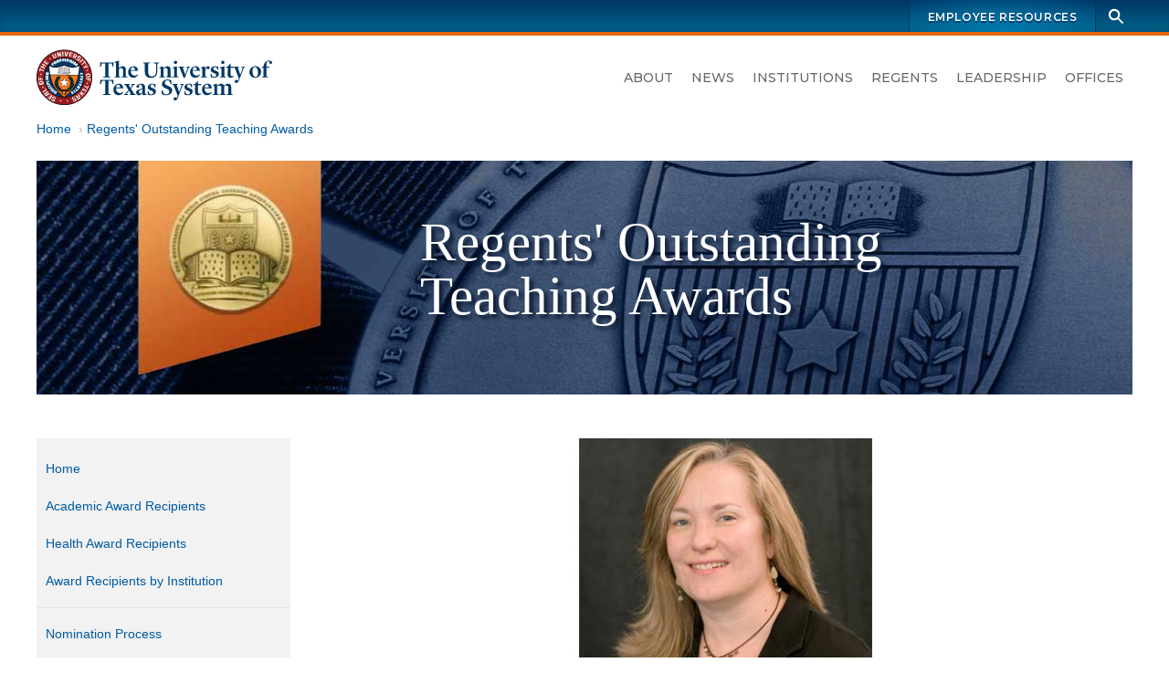

--- FILE ---
content_type: text/html; charset=UTF-8
request_url: https://www.utsystem.edu/sites/regents-outstanding-teaching-awards/2011/canning-charlotte
body_size: 8079
content:

<!DOCTYPE html>
<html  lang="en" dir="ltr" prefix="og: https://ogp.me/ns#">
  <head>
    <meta charset="utf-8" />
<noscript><style>form.antibot * :not(.antibot-message) { display: none !important; }</style>
</noscript><script async src="https://www.googletagmanager.com/gtag/js?id=UA-12550324-2"></script>
<script>window.dataLayer = window.dataLayer || [];function gtag(){dataLayer.push(arguments)};gtag("js", new Date());gtag("set", "developer_id.dMDhkMT", true);gtag("config", "UA-12550324-2", {"groups":"default","anonymize_ip":true,"page_placeholder":"PLACEHOLDER_page_path","allow_ad_personalization_signals":false});gtag("config", "G-LCLHS096CF", {"groups":"default","page_placeholder":"PLACEHOLDER_page_location","allow_ad_personalization_signals":false});</script>
<meta name="description" content="As a theatre and performance historian there is nothing more important to me than enabling students to understand the past as essential to their engagement with the world. When a student fully understands the possibilities history gives her, she is seizing the power to make the world a better place for herself and others. As her teacher I believe my job is to help her identify the tools at her command and offer her the guidance she needs to bring about transformation, and, then, get out of her way." />
<meta name="geo.region" content="US-TX" />
<meta name="geo.placename" content="The University of Texas System" />
<meta name="geo.position" content="30.269753, -97.744423" />
<link rel="canonical" href="https://www.utsystem.edu/sites/regents-outstanding-teaching-awards/2011/canning-charlotte" />
<meta property="og:site_name" content="The University of Texas System" />
<meta property="og:type" content="website" />
<meta property="og:url" content="https://www.utsystem.edu/sites/regents-outstanding-teaching-awards/2011/canning-charlotte" />
<meta property="og:title" content="Canning , Charlotte" />
<meta property="og:description" content="As a theatre and performance historian there is nothing more important to me than enabling students to understand the past as essential to their engagement with the world. When a student fully understands the possibilities history gives her, she is seizing the power to make the world a better place for herself and others. As her teacher I believe my job is to help her identify the tools at her command and offer her the guidance she needs to bring about transformation, and, then, get out of her way." />
<meta property="og:image" content="https://www.utsystem.edu/sites/default/files/styles/default_max_width/public/social-media-card_0.jpg?itok=MlIM8ky3" />
<meta property="og:image:width" content="1270" />
<meta property="og:image:height" content="714" />
<meta property="og:image:alt" content="UT System seal and name, with text on image: The University of Texas System" />
<meta property="og:updated_time" content="Tue, 2021-10-19" />
<meta property="place:location:latitude" content="30.269753775510136" />
<meta property="place:location:longitude" content="-97.74442385094152" />
<meta property="og:street_address" content="210 W 7th Street" />
<meta property="og:locality" content="Austin" />
<meta property="og:region" content="Texas" />
<meta property="og:postal_code" content="78701-2982" />
<meta property="og:country_name" content="United States of America" />
<meta property="og:phone_number" content="+1 512-499-4200" />
<meta name="dcterms.date" content="2021-10-19" />
<meta name="twitter:card" content="summary" />
<meta name="twitter:site" content="@utsystem" />
<meta name="twitter:title" content="Canning , Charlotte" />
<meta name="twitter:description" content="As a theatre and performance historian there is nothing more important to me than enabling students to understand the past as essential to their engagement with the world. When a student fully understands the possibilities history gives her, she is seizing the power to make the world a better place for herself and others. As her teacher I believe my job is to help her identify the tools at her command and offer her the guidance she needs to bring about transformation, and, then, get out of her way." />
<meta name="twitter:image:alt" content="UT System seal and name, with text on image: The University of Texas System" />
<meta name="twitter:image" content="https://www.utsystem.edu/sites/default/files/styles/default_max_width/public/social-media-card_0.jpg?itok=MlIM8ky3" />
<meta name="Generator" content="Drupal 10 (https://www.drupal.org)" />
<meta name="MobileOptimized" content="width" />
<meta name="HandheldFriendly" content="true" />
<meta name="viewport" content="width=device-width, initial-scale=1.0" />
<link rel="icon" href="/themes/custom/utsys/favicon.ico" type="image/vnd.microsoft.icon" />

    <title>Canning , Charlotte | The University of Texas System</title>
    <link rel="stylesheet" media="all" href="/sites/default/files/css/css_JPoJk7hI_nWRVC_-AfRCDJvfLLq6XSA2_avTEEMeML8.css?delta=0&amp;language=en&amp;theme=utsys&amp;include=[base64]" />
<link rel="stylesheet" media="all" href="/sites/default/files/css/css_LUCF33xSgGuABtW5W9Z3p_9eSB8cILo3bGW8CVHCdlk.css?delta=1&amp;language=en&amp;theme=utsys&amp;include=[base64]" />
<link rel="stylesheet" media="all" href="/sites/default/files/asset_injector/css/admin_toolbar_tweaks-ac1178b6ff86f42886afc354344fabec.css?t9ar6n" />
<link rel="stylesheet" media="all" href="/sites/default/files/css/css_x48tFWyim5yQl2GGYpIv79AWX2sNz3meOqfvhRWpRF0.css?delta=3&amp;language=en&amp;theme=utsys&amp;include=[base64]" />

    
  </head>
  <body class="is-not-admin node--view-mode--full page--node--canonical page-node-63006 page--standard-width path-node page-node-type-faculty-award">
        <div hidden style="display:none;">
  <svg xmlns="http://www.w3.org/2000/svg">
    <symbol id="search" viewBox="0 0 24 24">
      <path d="M23 21.1l-6.8-6.8c1-1.4 1.6-3.1 1.6-4.9C17.8 4.8 14 1 9.4 1S1.1 4.8 1.1 9.4c0 4.6 3.8 8.4 8.4 8.4 1.9 0 3.6-.6 5-1.7l6.8 6.8 1.7-1.8zM9.5 14.9c-3 0-5.5-2.5-5.5-5.5s2.5-5.5 5.5-5.5S15 6.4 15 9.4s-2.5 5.5-5.5 5.5z"/>
    </symbol>
  </svg>
</div>
    
      <div class="dialog-off-canvas-main-canvas" data-off-canvas-main-canvas>
    


<div class="page page-wrapper">

  
  <header id="navbar" class="site-header" aria-label="The University of Texas System Administration">
    <a href="#main-content" class="sr-only sr-only-focusable skip-link">
      Skip to main content
    </a>
              <div class="site-header--brandbar">
        <div class="container-xl">
          <div class="brandbar d-flex justify-content-between">
            <div class="brandbar--left">
                          </div>
            <div class="brandbar--right">
              


  <nav id="block-utsys-utspromolinks" class="brandbar-nav block block--menu navigation menu--uts-promo-links" data-block-plugin-id="menu_block:uts-promo-links" aria-label="UTS: Promo Links">
    
                  

              
              <ul class="nav">
    
                                  
                                                  
      
              <li class="nav-item">
                
        <a href="/sites/ut4u" class="nav-link" data-drupal-link-system-path="node/43051">Employee Resources</a>
                  </li>
        </ul>
  


      </nav>
              <div class="site-search">
  <form action="/search" class="site-search__form" method="GET">
    <div class="toggle">
      <label class="sr-only" for="site-search-terms">Search terms</label>
      <input class="site-search__terms" autocomplete="off" id="site-search-terms" maxlength="255" name="search" placeholder="Search this site" type="text" value="" />
    </div>
    <button class="site-search__button" type="submit" aria-label="Search">
      <svg class="ico-search" aria-hidden="true">
        <title>Search icon</title>
        <use xlink:href="#search" xmlns:xlink="http://www.w3.org/1999/xlink"></use>
      </svg>
    </button>
  </form>
</div>
            </div>
          </div>
        </div>
      </div>
     
          <div class="site-header--masthead">
        <div class="container-xl">
          <div class="masthead">
            <div class="masthead--left">
                                                                
<a href="/" title="Home" rel="home" class="logo logo--header">
  <span class="sr-only">The University of Texas System</span>
  <img src="/themes/custom/utsys/images/svg/uts-logo-primary-web-0923.svg" alt="The UT System seal and wordmark">
</a>
                                          </div>

            <div class="masthead--right">
                            
                            <button type="button" class="navbar-toggle" data-micromodal-trigger="modal-main-nav">
                <span class="sr-only">Toggle navigation</span>
                <span class="icon-bar"></span>
                <span class="icon-bar"></span>
                <span class="icon-bar"></span>
              </button>

              <div class="site-nav">
                


  <nav id="block-mainnavigation" class="menu--primary-navigation block block--menu navigation menu--main" data-block-plugin-id="menu_block:main" aria-label="Site navigation">
    
                  

              
              <ul class="nav">
    
                                  
                                                  
      
              <li class="nav-item">
                
        <a href="/about" class="nav-link" data-drupal-link-system-path="node/285">About</a>
                  </li>
                                  
                                                  
      
              <li class="nav-item nav-item--dropdown">
                
        <a href="/news" class="nav-link" data-drupal-link-system-path="node/80581">News</a>
                  </li>
                                  
                                                  
      
              <li class="nav-item">
                
        <a href="/institutions" class="nav-link" data-drupal-link-system-path="node/80601">Institutions</a>
                  </li>
                                  
                                                  
      
              <li class="nav-item">
                
        <a href="/offices/board-regents" class="nav-link" data-drupal-link-system-path="node/26326">Regents</a>
                  </li>
                                  
                                                  
      
              <li class="nav-item nav-item--dropdown">
                
        <a href="/leadership" class="nav-link" data-drupal-link-system-path="node/286">Leadership</a>
                  </li>
                                  
                                                  
      
              <li class="nav-item">
                
        <a href="/offices" class="nav-link" data-drupal-link-system-path="node/65896">Offices</a>
                  </li>
        </ul>
  


      </nav>

              </div>
                          </div>
          </div>         </div>
      </div>
     
  </header>
 
    

    <main id="main-content" class="main-container">
                        <div class="container-xl">
          <div class="row">
                        <div class="col">
              

  
  



  <div id="block-utsys-breadcrumbs" data-block-plugin-id="system_breadcrumb_block" class="block block--system block--system-breadcrumb-block block--block-utsys-breadcrumbs">
    
                  
          <div class="block-content">
        
  <nav aria-label="Breadcrumb links">
    <ol class="breadcrumb">
                  <li class="breadcrumb-item">
          <a href="/">Home</a>
        </li>
                        <li class="breadcrumb-item">
          <a href="/sites/regents-outstanding-teaching-awards">Regents&#039; Outstanding Teaching Awards</a>
        </li>
              </ol>
  </nav>

      </div>
      </div>

            </div>
                      </div>
        </div>
      
                  <div class="container-xl">
        <div class="row">
                    <div class="col">
            

  
  



  <div id="block-siterotaheader" data-block-plugin-id="block_content:f11559ea-614e-46c2-8e5f-a6dbe38cea69" class="block--block-content--basic block block--block-content block--block-contentf11559ea-614e-46c2-8e5f-a6dbe38cea69 block--block-siterotaheader">
    
                  
          <div class="block-content">
        
  <div class="clearfix text-formatted field field--name-body field--type-text-with-summary field--label-hidden field__items">
        <div class="field__item"><div style="background: url(/sites/default/files/sites/regents-teaching-awards/images/site-header-2021.jpg) center no-repeat; background-color: #010918; display: block; width: 100%; height: 16rem; margin-bottom: 3rem; position: relative;">
	<div class="header-text" style="padding-left: 35%; padding-top: 5%;">
		<p style="font-family: serif; font-size: 3.7rem; color: white; line-height: 1; text-shadow: 4px 4px 4px #0c1931;">Regents' Outstanding<br> Teaching Awards</p>
	</div>
</div></div>
  </div>
      </div>
      </div>

          </div>
                  </div>
      </div>
      
                  <div class="container-xl">
        <div class="row">
                    <div class="col">
            

  
  



  <div id="block-utsys-page-title" data-block-plugin-id="page_title_block" class="page-title-visibility--removed block block--core block--page-title-block block--block-utsys-page-title" data-node-title="Removed title block: Canning , Charlotte">
    
                  
          <div hidden="hidden" class="block-content">
        
  <h1 id="page-title"  class="page-title">
<span>Canning , Charlotte</span>
</h1>


      </div>
      </div>

          </div>
                  </div>
      </div>
      
                  
      
              <div class="container-xl">
          <div class="row">
                        <div  class="col-md-9 order-md-2 content-area">
                            
                            
                            
                                                              


                              
                                                                                                <article class="node-content" aria-labelledby="page-title">
                                

  
  



  <div id="block-utsys-content" data-block-plugin-id="system_main_block" class="block block--system block--system-main-block block--block-utsys-content">
    
                  
          <div class="block-content">
        

<div class="node node--type-faculty-award node-content node--view-mode-full">
  
    

  
  <div class="node-content__wrapper">
    <div class="layout-wrapper">
  <div class="container--section container--section-standard">
    <div class="section section--layout-onecol">
      <div class="layout layout--onecol-section row justify-content-md-center">
                          <div class="layout__region layout__region-main col col-12">
            <div data-block-plugin-id="field_block:node:faculty_award:field_award_recip_photo" class="block block--layout-builder block--field-block--node--faculty-award--field-award-recip-photo">
  
    
      <div class="block-content">
      
  <div class="field field--name-field-award-recip-photo field--type-image field--label-hidden field__items">
        <div class="field__item">  <img loading="lazy" src="/sites/default/files/2011%20Revised_0058_Canning%2C%20Charlette.jpg" width="860" height="300" alt="Photo of Charlette Canning" />

</div>
  </div>
    </div>
  </div>

<div class="views-element-container block block--views block--views-blocksite-regents-teaching-awards-block-8" data-block-plugin-id="views_block:site_regents_teaching_awards-block_8">
  
    
      <div class="block-content">
      <div><div class="rota node view view-site-regents-teaching-awards view-id-site_regents_teaching_awards view-display-id-block_8 js-view-dom-id-9293dfd57f78b2642366f6b9c5172c58b464c938d9fda0cff4d7446de878fdef">
  
    
      
      <div class="view-content">
          <div>
    <div class="views-row-content">
      <div class="views-field views-field-field-award-recip-fname-1"><div class="field-content"><h1 class="name"> Charlotte   M. Canning , Ph.D.</h1></div></div>
    </div>
  </div>

    </div>
  
          </div>
</div>

    </div>
  </div>

<div class="views-element-container block block--views block--views-blocksite-regents-teaching-awards-block-9" data-block-plugin-id="views_block:site_regents_teaching_awards-block_9">
  
    
      <div class="block-content">
      <div><div class="rota node view view-site-regents-teaching-awards view-id-site_regents_teaching_awards view-display-id-block_9 js-view-dom-id-25e1f7a8003ba7f9db675da5a52adedd0d033ccf9e999dc9bc327edceb78a025">
  
    
      
      <div class="view-content">
          <div>
    <div class="views-row-content">
      <div><p class="fac-title">Professor and Head, Performance as Public Practice M.A./M.F.A./Ph.D. Programs</p></div><div class="views-field views-field-field-award-recip-department"><p class="field-content department">Department of Theatre and Dance</p></div><div class="views-field views-field-field-award-recip-college"><p class="field-content college"></p></div><div class="views-field views-field-field-award-recip-instit-term"><p class="field-content institution">UT Austin</p></div>
    </div>
  </div>

    </div>
  
          </div>
</div>

    </div>
  </div>
<div data-block-plugin-id="field_block:node:faculty_award:body" class="block block--layout-builder block--field-block--node--faculty-award--body">
  
    
      <div class="block-content">
      
  <div class="clearfix text-formatted field field--name-body field--type-text-with-summary field--label-hidden field__items">
        <div class="field__item"><p>As a theatre and performance historian there is nothing more important to me than enabling students to understand the past as essential to their engagement with the world. When a student fully understands the possibilities history gives her, she is seizing the power to make the world a better place for herself and others. As her teacher I believe my job is to help her identify the tools at her command and offer her the guidance she needs to bring about transformation, and, then, get out of her way.</p></div>
  </div>
    </div>
  </div>

          </div>
              </div>
    </div>
  </div>
</div>

  </div>

</div>

      </div>
      </div>

                </article>
                          </div>

                                                      <aside class="col-md-3 order-md-1 sidebar sidebar--primary">
                  


  <nav id="block-utsys-siteregentsoutstandingteachingawards" data-block-plugin-id="menu_block:menu-site-regents-teaching-award" class="block block--menu navigation menu--menu-site-regents-teaching-award" aria-label="Site- Regents Outstanding Teaching Awards">
    
                  

              
              <ul class="nav">
    
                                  
                                                  
      
              <li class="nav-item">
                
        <a href="/sites/regents-outstanding-teaching-awards" title="Regents&#039; Outstanding Teaching Awards" class="nav-link" data-drupal-link-system-path="node/37111">Home</a>
                  </li>
                                  
                                                  
      
              <li class="nav-item nav-item--dropdown">
                
        <a href="/sites/regents-outstanding-teaching-awards/academic-awards" title="Academic Awards" class="nav-link" data-drupal-link-system-path="node/37121">Academic Award Recipients </a>
                  </li>
                                  
                                                  
      
              <li class="nav-item nav-item--dropdown">
                
        <a href="/sites/regents-outstanding-teaching-awards/health-awards" title="Health Awards" class="nav-link" data-drupal-link-system-path="node/37126">Health Award Recipients</a>
                  </li>
                                  
                                                  
      
              <li class="nav-item">
                
        <a href="/sites/regents-outstanding-teaching-awards/awards-institution" title="Awards by Institution" class="nav-link" data-drupal-link-system-path="node/37131">Award Recipients by Institution</a>
                  </li>
                                  
                                  
      
              <li class="nav-item">
          <span class="nav-separator"><hr></span>
                  </li>
                                  
                                                  
      
              <li class="nav-item">
                
        <a href="/offices/academic-affairs/regents-outstanding-teaching-awards" class="nav-link" data-drupal-link-system-path="node/1128">Nomination Process</a>
                  </li>
        </ul>
  


      </nav>

                </aside>
                          
                        
          </div>
        </div>
              </main> 
  
<footer class="footer">
  <h2 class="sr-only">UT System Links and Contact Information</h2>
      <div class="footer--links">
      <div class="container-xl">
        <div class="row">
          


  <div class="col-md">
      <nav id="block-footer-academic-institutions" data-block-plugin-id="menu_block:menu-institutions-academic" class="block block--menu navigation menu--menu-institutions-academic" aria-label="Academic Institutions">
    
                  <h3 id="block-footer-academic-institutions-menu" class="nav-title">
          Academic Institutions
        </h3>
              

              
              <ul class="nav">
    
                                  
                                                  
      
              <li class="nav-item">
                
        <a href="https://www.uta.edu/" class="nav-link">UT Arlington</a>
                  </li>
                                  
                                                  
      
              <li class="nav-item">
                
        <a href="https://www.utexas.edu/" class="nav-link">UT Austin</a>
                  </li>
                                  
                                                  
      
              <li class="nav-item">
                
        <a href="https://www.utdallas.edu/" class="nav-link">UT Dallas</a>
                  </li>
                                  
                                                  
      
              <li class="nav-item">
                
        <a href="https://www.utep.edu/" class="nav-link">UT El Paso</a>
                  </li>
                                  
                                                  
      
              <li class="nav-item">
                
        <a href="https://www.utpb.edu/" class="nav-link">UT Permian Basin</a>
                  </li>
                                  
                                                  
      
              <li class="nav-item">
                
        <a href="https://www.utrgv.edu/" class="nav-link">UT Rio Grande Valley</a>
                  </li>
                                  
                                                  
      
              <li class="nav-item">
                
        <a href="https://www.utsa.edu/" class="nav-link">UT San Antonio</a>
                  </li>
                                  
                                                  
      
              <li class="nav-item">
                
        <a href="https://www.sfasu.edu/" class="nav-link">Stephen F. Austin</a>
                  </li>
                                  
                                                  
      
              <li class="nav-item">
                
        <a href="https://www.uttyler.edu/" class="nav-link">UT Tyler</a>
                  </li>
        </ul>
  


      </nav>

  </div>


  <div class="col-md">
      <nav id="block-footer-health-institutions" data-block-plugin-id="menu_block:menu-institutions-health" class="block block--menu navigation menu--menu-institutions-health" aria-label="Health Institutions">
    
                  <h3 id="block-footer-health-institutions-menu" class="nav-title">
          Health Institutions
        </h3>
              

              
              <ul class="nav">
    
                                  
                                                  
      
              <li class="nav-item">
                
        <a href="https://www.utsouthwestern.edu/" title="UT Southwestern Medical Center (Dallas)" class="nav-link">UT Southwestern</a>
                  </li>
                                  
                                                  
      
              <li class="nav-item">
                                  
        <a href="https://www.utmb.edu/" class="nav-link" title="UT Medical Branch at Galveston">UTMB Galveston</a>
                  </li>
                                  
                                                  
      
              <li class="nav-item">
                
        <a href="https://www.uth.edu/" title="UT Health Science Center at Houston" class="nav-link">UTHealth Houston</a>
                  </li>
                                  
                                                  
      
              <li class="nav-item">
                
        <a href="https://www.mdanderson.org/" title="UT MD Anderson Cancer Center (Houston)" class="nav-link">UT MD Anderson</a>
                  </li>
        </ul>
  


      </nav>

  </div>


  <div class="col-md">
      <nav id="block-footer-utsystem" data-block-plugin-id="menu_block:menu-leadership" class="block block--menu navigation menu--menu-leadership" aria-label="UT System">
    
                  <h3 id="block-footer-utsystem-menu" class="nav-title">
          UT System
        </h3>
              

              
              <ul class="nav">
    
                                  
                                                  
      
              <li class="nav-item">
                
        <a href="/about" title="" class="nav-link" data-drupal-link-system-path="node/285">About</a>
                  </li>
                                  
                                                  
      
              <li class="nav-item">
                
        <a href="/smartbook" class="nav-link">SmartBook</a>
                  </li>
                                  
                                                  
      
              <li class="nav-item">
                
        <a href="/chancellor" target="" class="nav-link" data-drupal-link-system-path="node/80536">Office of the Chancellor</a>
                  </li>
                                  
                                                  
      
              <li class="nav-item">
                
        <a href="/offices/board-regents" target="" class="nav-link" data-drupal-link-system-path="node/26326">Board of Regents</a>
                  </li>
                                  
                                                  
      
              <li class="nav-item">
                
        <a href="/leadership" class="nav-link" data-drupal-link-system-path="node/286">Leadership</a>
                  </li>
                                  
                                                  
      
              <li class="nav-item">
                
        <a href="/offices" title="" class="nav-link" data-drupal-link-system-path="node/65896">Offices</a>
                  </li>
                                  
                                                  
      
              <li class="nav-item">
                
        <a href="/directory" target="" class="nav-link" data-drupal-link-system-path="node/1091">Directory</a>
                  </li>
                                  
                                                  
      
              <li class="nav-item">
                
        <a href="/sites/ut4u" title="" class="nav-link" data-drupal-link-system-path="node/43051">UT4U</a>
                  </li>
                                  
                                                  
      
              <li class="nav-item">
                
        <a href="http://outlook.office365.com" class="nav-link">Outlook Web Access</a>
                  </li>
        </ul>
  


      </nav>

  </div>


  <div class="col-md">
      <nav id="block-footer-info-center" data-block-plugin-id="menu_block:menu-ut-system" class="block block--menu navigation menu--menu-ut-system" aria-label="Info Center">
    
                  <h3 id="block-footer-info-center-menu" class="nav-title">
          Info Center
        </h3>
              

              
              <ul class="nav">
    
                                  
                                                  
      
              <li class="nav-item">
                
        <a href="/sites/policy-library" class="nav-link" data-drupal-link-system-path="node/80586">Policy Library</a>
                  </li>
                                  
                                                  
      
              <li class="nav-item">
                
        <a href="/offices/board-of-regents/regents-rules-and-regulations" target="" class="nav-link" data-drupal-link-system-path="node/3526">Regents&#039; Rules &amp; Regulations</a>
                  </li>
                                  
                                                  
      
              <li class="nav-item">
                
        <a href="/documents/reports-state" title="" class="nav-link" data-drupal-link-system-path="node/2896">Reports to the State</a>
                  </li>
                                  
                                                  
      
              <li class="nav-item">
                
        <a href="/documents/audit-reports-institution" title="Direct link to the audit reports" class="nav-link" data-drupal-link-system-path="node/26061">Audit Reports</a>
                  </li>
                                  
                                                  
      
              <li class="nav-item">
                
        <a href="/privacy" title="Website Privacy Statement on the Collection and Use of Information Gathered from the General Public" class="nav-link" data-drupal-link-system-path="node/189">Privacy Statement</a>
                  </li>
                                  
                                                  
      
              <li class="nav-item">
                
        <a href="/privacy#links" target="" class="nav-link" data-drupal-link-system-path="node/189">Linking Notice</a>
                  </li>
                                  
                                                  
      
              <li class="nav-item">
                
        <a href="/copyright" title="Copyright" class="nav-link" data-drupal-link-system-path="node/13286">Copyright</a>
                  </li>
                                  
                                                  
      
              <li class="nav-item">
                
        <a href="/accessibility" title="Accessibility" class="nav-link" data-drupal-link-system-path="node/184">Accessibility</a>
                  </li>
                                  
                                                  
      
              <li class="nav-item">
                
        <a href="/offices/general-counsel/open-records" title="" class="nav-link" data-drupal-link-system-path="node/210">Open Records</a>
                  </li>
        </ul>
  


      </nav>

  </div>


  <div class="col-md">
      <nav id="block-footer-resources" data-block-plugin-id="menu_block:menu-information" class="block block--menu navigation menu--menu-information" aria-label="Resources">
    
                  <h3 id="block-footer-resources-menu" class="nav-title">
          Resources
        </h3>
              

              
              <ul class="nav">
    
                                  
                                                  
      
              <li class="nav-item">
                                  
        <a href="/offices/human-resources/careers" class="nav-link" data-drupal-link-system-path="node/91506">Careers</a>
                  </li>
                                  
                                                  
      
              <li class="nav-item">
                
        <a href="/documents" title="" class="nav-link" data-drupal-link-system-path="node/80541">Document Library</a>
                  </li>
                                  
                                                  
      
              <li class="nav-item">
                                  
        <a href="https://seekut.utsystem.edu/" class="nav-link" target="">seekUT</a>
                  </li>
                                  
                                                  
      
              <li class="nav-item">
                
        <a href="http://data.utsystem.edu" title="" class="nav-link">UT System Dashboard</a>
                  </li>
                                  
                                                  
      
              <li class="nav-item">
                
        <a href="/contact" class="nav-link" data-drupal-link-system-path="node/71926">Contact UT System</a>
                  </li>
        </ul>
  


      </nav>

  </div>


  <div class="col-md">
      <nav id="block-footer-state-links" data-block-plugin-id="menu_block:menu-state-links" class="block block--menu navigation menu--menu-state-links" aria-label="State Links">
    
                  <h3 id="block-footer-state-links-menu" class="nav-title">
          State Links
        </h3>
              

              
              <ul class="nav">
    
                                  
                                                  
      
              <li class="nav-item">
                
        <a href="https://texas.gov" class="nav-link">State of Texas</a>
                  </li>
                                  
                                                  
      
              <li class="nav-item">
                
        <a href="https://sao.fraud.texas.gov/" class="nav-link">Fraud Reporting</a>
                  </li>
                                  
                                                  
      
              <li class="nav-item">
                
        <a href="https://gov.texas.gov/organization/hsgd" class="nav-link">Texas Homeland Security</a>
                  </li>
                                  
                                                  
      
              <li class="nav-item">
                
        <a href="http://veterans.portal.texas.gov" title="" class="nav-link">Texas Veterans Portal</a>
                  </li>
                                  
                                                  
      
              <li class="nav-item">
                
        <a href="https://www.tsl.texas.gov/trail/index.html" class="nav-link">Statewide Search</a>
                  </li>
        </ul>
  


      </nav>

  </div>

        </div>
      </div>
    </div>
  
      <div class="footer--contact container-xl text-center py-3 py-md-7">
      
<a href="/" title="Home" rel="home" class="logo logo--footer">
  <span class="sr-only">The University of Texas System</span>
  <img src="/themes/custom/utsys/images/svg/uts-logo-primary-web-0923.svg" alt="The UT System seal and wordmark">
</a>
      

  
  



  <div id="block-footersocialicons" data-block-plugin-id="block_content:29a2efed-4453-4cc5-8ee3-804c20dc38a6" class="block--block-content--basic block block--block-content block--block-content29a2efed-4453-4cc5-8ee3-804c20dc38a6 block--block-footersocialicons">
    
                  
          <div class="block-content">
        
  <div class="clearfix text-formatted field field--name-body field--type-text-with-summary field--label-hidden field__items">
        <div class="field__item"><ul class="social-media-icons smi-footer">
  <li class="smi-x"><a href="https://twitter.com/utsystem" target="_blank"><span class="sr-only">UT System on Twitter</span></a></li>
  <li class="smi-facebook"><a href="https://www.facebook.com/pages/University-of-Texas-System/198151343554844" target="_blank"><span class="sr-only">UT System on Facebook</span></a></li>
  <li class="smi-instagram"><a href="https://www.instagram.com/ut_system/" target="_blank"><span class="sr-only">UT System on Instagram</span></a></li>
  <li class="smi-linkedin"><a href="https://www.linkedin.com/company/the-university-of-texas-system/" target="_blank"><span class="sr-only">UT System on LinkedIn</span></a></li>
</ul></div>
  </div>
      </div>
      </div>

  
  



  <div id="block-utsys-newfooterlogo" data-block-plugin-id="block_content:0d6e48ed-c685-42e7-a0a5-97a6c08887b8" class="block--block-content--basic block block--block-content block--block-content0d6e48ed-c685-42e7-a0a5-97a6c08887b8 block--block-utsys-newfooterlogo">
    
                  
          <div class="block-content">
        
  <div class="clearfix text-formatted field field--name-body field--type-text-with-summary field--label-hidden field__items">
        <div class="field__item"><p>© 2025 The University of Texas System. 210 West 7th Street,&nbsp;Austin, Texas 78701-2982. (512) 499-4200</p></div>
  </div>
      </div>
      </div>

    </div>
    </footer>


 
      
  <div class="region region-navigation-mobile">
    <div id="modal-main-nav" aria-hidden="true" class="mmodal">
      <div tabindex="-1" data-micromodal-close class="mmodal--overlay">

        <div role="dialog" aria-modal="true" aria-labelledby="modal-main-nav-title" class="mmodal--container">
          <header class="mmodal--header" aria-label="Mobile Navigation Dialog">
                        
            <div class="site-logo">
              <a class="logo" href="/" title="Home" rel="home">
              <img src="/themes/custom/utsys/images/svg/uts-logo-primary-white-web-0923.svg" alt="The UT System seal and wordmark">
              <span class="sr-only">The University of Texas System</span>
              </a>
            </div>
            <h2 class="mmodal--title" id="modal-main-nav-title">
              Menu
            </h2>
            <button class="mmodal--close" disabled aria-label="Close modal" data-micromodal-close>&times;</button>
          </header>
          <div class="mmodal--content mmodal--main-nav" id="modal-main-nav-content">
            

  <nav id="block-mainnavigation-3" data-block-plugin-id="menu_block:main" class="block block--menu navigation menu--main" aria-label="Main Navigation - Mobile">
    
                  

              
              <ul class="nav">
    
                                  
                                                  
      
              <li class="nav-item">
                
        <a href="/about" class="nav-link" data-drupal-link-system-path="node/285">About</a>
                  </li>
                                  
                                                  
      
              <li class="nav-item nav-item--dropdown">
                
        <a href="/news" class="nav-link" data-drupal-link-system-path="node/80581">News</a>
                  </li>
                                  
                                                  
      
              <li class="nav-item">
                
        <a href="/institutions" class="nav-link" data-drupal-link-system-path="node/80601">Institutions</a>
                  </li>
                                  
                                                  
      
              <li class="nav-item">
                
        <a href="/offices/board-regents" class="nav-link" data-drupal-link-system-path="node/26326">Regents</a>
                  </li>
                                  
                                                  
      
              <li class="nav-item nav-item--dropdown">
                
        <a href="/leadership" class="nav-link" data-drupal-link-system-path="node/286">Leadership</a>
                  </li>
                                  
                                                  
      
              <li class="nav-item">
                
        <a href="/offices" class="nav-link" data-drupal-link-system-path="node/65896">Offices</a>
                  </li>
        </ul>
  


      </nav>


  <nav id="block-promolinks" class="modal-promo-links block block--menu navigation menu--uts-promo-links" data-block-plugin-id="menu_block:uts-promo-links" aria-label="Promo Links">
    
                  

              
              <ul class="nav">
    
                                  
                                                  
      
              <li class="nav-item">
                
        <a href="/sites/ut4u" class="nav-link" data-drupal-link-system-path="node/43051">Employee Resources</a>
                  </li>
        </ul>
  


      </nav>

          </div>
        </div>
      </div>
    </div> <!-- /micromodal -->
  </div>

  
</div>

  </div>

    
    <script type="application/json" data-drupal-selector="drupal-settings-json">{"path":{"baseUrl":"\/","pathPrefix":"","currentPath":"node\/63006","currentPathIsAdmin":false,"isFront":false,"currentLanguage":"en"},"pluralDelimiter":"\u0003","suppressDeprecationErrors":true,"google_analytics":{"account":"UA-12550324-2","trackOutbound":true,"trackMailto":true,"trackTel":true,"trackDownload":true,"trackDownloadExtensions":"7z|aac|arc|arj|asf|asx|avi|bin|csv|doc(x|m)?|dot(x|m)?|exe|flv|gif|gz|gzip|hqx|jar|jpe?g|js|mp(2|3|4|e?g)|mov(ie)?|msi|msp|pdf|phps|png|ppt(x|m)?|pot(x|m)?|pps(x|m)?|ppam|sld(x|m)?|thmx|qtm?|ra(m|r)?|sea|sit|tar|tgz|torrent|txt|wav|wma|wmv|wpd|xls(x|m|b)?|xlt(x|m)|xlam|xml|z|zip","trackColorbox":true},"ajax":[],"user":{"uid":0,"permissionsHash":"e8c2fad3f052ce6038cafb7943d54dce33dc1bd28477e5df3272336136de9273"}}</script>
<script src="/core/assets/vendor/jquery/jquery.min.js?v=3.7.1"></script>
<script src="/core/assets/vendor/once/once.min.js?v=1.0.1"></script>
<script src="/core/misc/drupalSettingsLoader.js?v=10.4.9"></script>
<script src="/core/misc/drupal.js?v=10.4.9"></script>
<script src="/core/misc/drupal.init.js?v=10.4.9"></script>
<script src="/sites/default/files/asset_injector/js/close_off_canvas_layout_builder_iframe_modal_-0ebd7f1c8e0065e9fcc8d79f9f5e336a.js?t9ar6n"></script>
<script src="/modules/contrib/google_analytics/js/google_analytics.js?v=10.4.9"></script>
<script src="https://siteimproveanalytics.com/js/siteanalyze_67961533.js" async></script>
<script src="/themes/custom/utsys/js/popper.min.js?t9ar6n"></script>
<script src="/themes/custom/utsys/js/bootstrap.min.js?t9ar6n"></script>
<script src="/themes/custom/utsys/js/global.js?t9ar6n"></script>
<script src="/themes/custom/utsys/js/vendor/uri.js?t9ar6n"></script>
<script src="/themes/custom/utsys/js/vendor/micromodal.min.js?t9ar6n"></script>

  </body>
</html>
